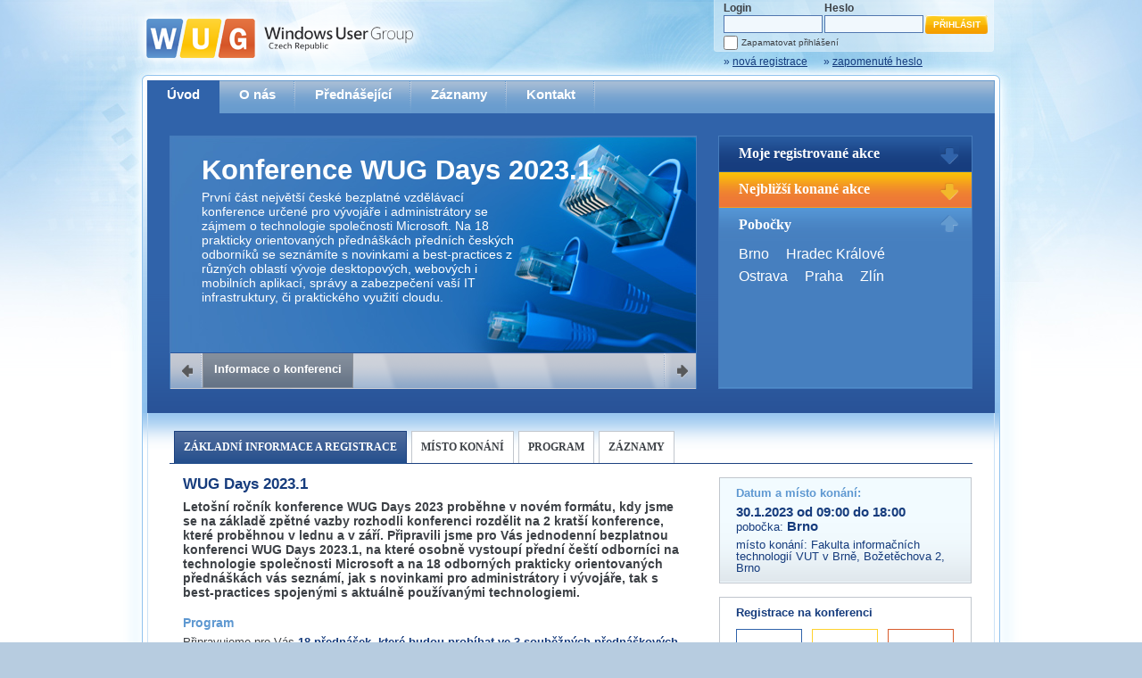

--- FILE ---
content_type: text/html; charset=utf-8
request_url: https://www.wug.cz/brno/akce/1500-WUG-Days-2023-1
body_size: 22521
content:


<!DOCTYPE html PUBLIC "-//W3C//DTD XHTML 1.0 Transitional//EN" "http://www.w3.org/TR/xhtml1/DTD/xhtml1-transitional.dtd">

<html xmlns="http://www.w3.org/1999/xhtml">
<head><title>
	WUG Days 2023.1 | Brno | Windows User Group - Czech Republic
</title><meta http-equiv="Content-Type" content="text/html; charset=utf-8" /><meta property="fb:page_id" content="168014696565336" /><meta property="og:site_name" content="WUG Česká republika" /><meta property="og:locale" content="cs_CZ" /><meta name="twitter:card" content="summary" /><meta name="twitter:site" content="@wugcz" /><meta name="twitter:title" content="WUG Days 2023.1 | WUG Brno" /><meta name="twitter:description" content="První část největší české bezplatné vzdělávací konference určené pro vývojáře i administrátory se zájmem o technologie společnosti Microsoft. Na 18 prakticky orientovaných přednáškách předních českých odborníků se seznámíte s novinkami a best-practices z různých oblastí vývoje desktopových, webových i mobilních aplikací, správy a zabezpečení vaší IT infrastruktury, či praktického využití cloudu." /><link rel="shortcut icon" href="/favicon.ico" /><meta name="application-name" content="Windows User Group" /><meta name="msapplication-tooltip" content="Otevřít web Windows User Group" /><meta name="msapplication-starturl" content="./" /><meta content="width=1024;height=768" name="msapplication-window" /><meta name="msapplication-navbutton-color" content="#5B94CE" /><meta content="name=Kalendář akcí; action-uri=./; icon-uri=./favicon.ico; window-type=self;" name="msapplication-task" /><meta content="name=O nás; action-uri=./o-nas; icon-uri=./favicon.ico; window-type=self;" name="msapplication-task" /><meta content="name=Přednášející; action-uri=./prednasejici; icon-uri=./favicon.ico; window-type=self;" name="msapplication-task" /><meta content="name=Zaznamy; action-uri=./zaznamy; icon-uri=./favicon.ico; window-type=self;" name="msapplication-task" /><meta content="name=Kontakt; action-uri=./kontakt; icon-uri=./favicon.ico; window-type=self;" name="msapplication-task" />
<link href="../../App_Themes/Default/jQueryUI/smoothness/jquery-ui-1.8.14.custom.css" type="text/css" rel="stylesheet" /><link href="../../App_Themes/Default/prettyPhoto/prettyPhoto.css" type="text/css" rel="stylesheet" /><link href="../../App_Themes/Default/Style.css" type="text/css" rel="stylesheet" /><link href="../../App_Themes/Default/StyleSheet.css" type="text/css" rel="stylesheet" /><meta name="og:title" content="WUG Days 2023.1 | WUG Brno" /><meta name="og:description" content="První část největší české bezplatné vzdělávací konference určené pro vývojáře i administrátory se zájmem o technologie společnosti Microsoft. Na 18 prakticky orientovaných přednáškách předních českých odborníků se seznámíte s novinkami a best-practices z různých oblastí vývoje desktopových, webových i mobilních aplikací, správy a zabezpečení vaší IT infrastruktury, či praktického využití cloudu." /><link rel="alternate" type="application/rss+xml" title="WUG Česká republika - Akce" href="https://www.wug.cz/rss/akce"></link><link rel="alternate" type="application/rss+xml" title="WUG Česká republika - Záznamy" href="https://www.wug.cz/rss/zaznamy"></link><meta name="og:image" content="https://www.wug.cz/App_Themes/Default/Img/wug-logo-fb-hd.png" /><meta name="twitter:image" content="https://www.wug.cz/App_Themes/Default/Img/wug-logo-twitter-square.png" /><link rel="alternate" type="application/rss+xml" title="WUG Brno - Akce" href="https://www.wug.cz/brno/rss/akce"></link></head>
<body>
    <form name="aspnetForm" method="post" action="/brno/akce/1500-WUG-Days-2023-1" onsubmit="javascript:return WebForm_OnSubmit();" id="aspnetForm">
<div>
<input type="hidden" name="__EVENTTARGET" id="__EVENTTARGET" value="" />
<input type="hidden" name="__EVENTARGUMENT" id="__EVENTARGUMENT" value="" />
<input type="hidden" name="__VIEWSTATE" id="__VIEWSTATE" value="pcRSqgL7OTANb49YhCt/d0cfHMxUqht3Jp67y/HSk0Q9hSXmUmoyZvnq7nYJ4ImdTmMz3B+q4dqHwO90QfiezEKaFReE1+v40/sP1wCYlh1b0qZirFVl7gu/AU+AmQurYNXNHu8pCl0Yp7T8HA8v5z67+Ko/mZsLg/gp5hCA1UCwmFGq69JudKxiQacW1bVmS1ib8QwHnqhNqar1Fa+aHoaXgdii9UzbE9AyMjf/+i5O8WxziPM2slyfPysF5W/iFlNNdzc7ptnDB/KurPSuSg94gnBbYoio5k/u0N5mpa+eAThIK3idOTjusuOp97UHZ5jkoece2m2kPZf3zLa38eeJ233omjGKa9r56aLlWEhGxw1ID6MMiaxASctrA3VDZ8RVVfHAHSgkr5SQYmuE0pNlA2FStKiNHN/MuJff5uQ2zRm7ZANrvDCr+20L9Ykl6XxIMwlalvnTtYAffOqye+egbFFwzXPWHKTtsgfDCU3uiGYziZuHrCs9x5jdRvo+rGeD6+DV5mpCJBKLs3Ckab8/[base64]/GqXs681wQ9ZWXe0oA11B0EWyrTXAabTQADS8uCbpoNbZEho7H9cY6q5V6TjGCWNuU+BnuaimrkUBBjG9VFjRGc1IDkN3njDeIOn1fblqebG2VY9uSTKsFOJSNGagXjGGUAUBN+W9mfv2kC6Hw3hDXkq7UMSwQedZReg6xznS9q4SCT/LSVP7cJtL2N2K3H+wsv9Rnyt+JnPiFHIRlJN1bFjU32rEyzVC28AkWpdoNTjsquH0DgZTd0MVHeeFQEfYlMYqgTrPAeFxYjS1PRlgEHx16VP/XD7TyZsCFlwS9PVGagLQwxHoxyCjX70lDRzpIG5YcpwRvknw5goLOzT/ibYRe8p4Qe3cWkAx/1lX6eBzuv4GUXHscZ4UdUEaPOYBOgqQt2a/4vdm5zrzZacuVD7qTY17o97CXgXSEBTNsozPo5A1+5X3vwyAnhATp6rm25p3oYMw+NR2vQFnf/u8Xx73p4kTLE08lLRpexzkfD5gKkrnecHCPMITwNTXSYOzjfKKYNifXraN9QFBG9OXYznHfuHQaZQTLynYwYYS2KH6NGVLKrcCK1b+G8aXqbnabcdAeMhpcq70aCpI6quoh0OfOtfvPsccQ7hj0s5UkfKafRzuBEBQPRMwo/DQmABqX+csG4lz17FQOrEd7NV00EmlQ4lvFhwpn2gUmJKl34LKQVY68KU4N+35QGMTJdYdJC4zxMK/V0WaglNgpP+rRJImVZ8lLGhER57LF60hdPowDeDWiBnzI5ihLkRCybDrM6f+SM7bManKL5cVNewIY11cdgHSdXjQTDBVHDcJF50+Y8oOY2A5WxtXQTqREJkHdEoC9SSChy+QpsF4WznQ63U+QRELoeP8/AebF10LEGBDxtMLH14xkfQK9BHvvh5+AmXyg/dyHCDqJyaK8hwASGpAv8WRbjrmH1nW7ZFwEDOS+t0+mapdKAZ58mUe61gL9c6sQohrloWJ3JKJcQH/wasieSZ8zzpmYbcTo9Uf23p4VGkfy0ZWP80+zuLGLO+EdAbbnY5U3yjQKHyMxqE3r2Dq7UYj8Rw+HxB4NF4UewsrFM6uUz9VKWQzCVLl3VO4BAG1oaaQBmALgpbIMNe3Jo9T6vIdxnbkUtPSB2s/343UW7Yuc/PQ/[base64]/KN/rtVgKPI0WRx6og731vmk7rdfnijKWzX6/dU8Rz+JJnp1+7dgZ9hZWdpnYx6yWbeM9Xe+IGFdt6jVZROHuRX5gHg4z577TMeif/9cDra/FsooGMIESF6epbEC8Vh0aEPxo4S2gEVa7bgXe+1qIOW01nvpnvXKKdIXEM/H3/g5bs9jdP6UGEDt07uCzlhClq8ARVKMTWrhpelVPCSlRJ9+jIu00SjIjotWf8BAuzjP/VRNVJVg7lx/oQtQqQo6YMJQrrSDECYUKDjrBQQ13GxJccgvQfCzPITXG61rAZUE9D+V88VEJbCRRyJBKKAwuOvpd9dJFbh+b6jP7Vg5R5FtWR1MG5tH05lQTvz1pWZ9qYagDki5xfrhoJrD6AAtSXygTKNubz9uEb+gXLHaVptmwiCtUTZ+DCXv7rRX9GKJOkHOQ/x1rCNBFqFwMPEdpIVu4sdbMsEBjKUDRGHyLW7dNeJ9ed/6laOd1vpg9TV/hv4OOINrn6WH2qMXoaFJLNBzzxldXBzZzHRgUPlLQGJzzMQOkfUcxu5Od2YNo3xwVzOys7pDyV0lkpI3u5Ea6by/Gwg8vvG+km8zBLyfUmTI2M8gFn5QJBdDdgyxBWMvoaDBB+MPZBpdWub5WJ2N4BuF2rzMQ5YD00mvk9mr9Czs7VJs4uYR1FH+qHrP5UcdYy6nv1dRjGLhcIOQhOiLsEBx5uDfLRKPQVZlmv/NjmbMvd2pgOvRL5LtHfbpRcbHT8giCgOjlXzSL92I5f6EX84Tvfm0bCp/Ei6bDr6QUYwOQF3I4QViJ8zKB1LzI5XTsoSaFpO13TU3rsNeC2v402tGk11kjgmLvaR/7p3H1UrKgPpK+KozVo5Y8XjLKvttkTL3m3iagRdSB5NUCE9TDg/DjBzjVtrM36A/3uER4J7Baxf3S8iWWKUmhMMqRwNLEgZhYZZNJQhWwrhRyRXgZynAHpircjodj5pODFldSNoWaOf8FGWvm2ErZVrKh/3GvFThZ2bhYvvySyLVIEY7PwiG4IsKYMGB+of6vrjX2iXgO7y6B8XIu7cGMcGm0ylmMBD04JVgXu1zhJam5WWORy5gRYdkQNjeGADX69ZXCBsYgZdr70ftXJmSmVqEXvUqnLAcBSDZw8/7PC78WFK7GQ/vkaGloP2L3q7VMmXw6QPvNoGCqUyCUzCoSdtbv6PGf+yqq6gYmLw7OTqNXYYv6SBL+UeA7DMCMwVELwBYSHRmx4h/G+oLrBZsqhWL9NNzxwIOVH+SiNFNLScn55eRx7OAF2YgaqA4HHqC0EbigwfzCSOA2AdLDdvx6CAODNHsz5LwFC90uPmoE87sZP4sKrJa9nUT7INscz++9fbZ/o+K+N7cr6eFzpzjUDWcIQ418Xti62+RRHqGqI6ThZOJW6kcELEp/Xe+NixTQ7qgF9/6mAAgzmdGcNoJOphm6FHXwEes4075c4meA+jdFSL3T8ehn2l5YL+Xbrb/GLHXfklmIH10N28/I4vcUVThHw3rN8MNpZBSoKkRkvTTESpuFBuZqfM3EIZljeppiz1z0JqJFnP01iTVWjqm9HpPK5SU3aA1oGYlWDCN9DfE+ivfITvy0gfUX2mCAjP1IxlHpstOzM2JNZdSH7uRmDV5LRMNIgKoGFkK+U7p8DpaFLogbZZSIiO83XtxOCie2OAu/vi586c4wRZrhJLQTyosJIeyJ7VtVBNCs5by9DyzzGopAzQtcqoHscrE6JY9OjHkVVMPN16455nfRfjptDhHNcQsLqFRG6Nr3SfPqYBVEOO3fleXr/iYpcsUHKfT9n5y+1HSieKG9kCMlDH/bSOABfkhyuGnr9uzQJkFyAfzyh5/56ocaQaLm0Zx8fAQ9fx41TxrKqg6pP9CSN+20ViOV5alfkvGE/oPwNOFrNi1ZYpfjCN4lnHoWn37B1fl8neHVODhd/hEv+mRfJz3lBCu3QJhoGEoB0zKptz+5msMqPRoHwQc69EdHhmeeNF9rIKn6kyb+UWeMBvB57yYIB73u7X7Ks2YBHto2H+55N+pQ4lfWPPnIkEXrY6lGB1d61HzNN479U4aO6RSQq+nXKQH14ZpipNoNNvACh4KvupwSdk/TDUfrRSKjJCi1HFAJahzqD1BakSBa4HcmRTuJIE/8A7t/+MbAGB5nwFQDewy+LAhxPnfclEBlk6SA2cWpKfcdzqwNfHTTllJ6tkm/[base64]/VKTzKLakLZZymcW09tKAjNxp1IxmLSDwdKRh+/0939PwNvRPUMDUVVKy+vOdfkyD1Z4ty/NO+3LOa7di4f5rqdMAlqqwd2fQtXrFrUkDtQKbKAdECB+HHA6x6yfCDOs9I9MPwVxudecDDQ8Uo1PpbQ1A1DVmkXf1eqttbLJbCd5uAuQQz5DvSyCJ6TA5G8fMMpmb+t/JlZoy8LkpqOXp7JpsoCwEDvP8zou+SX8hxJCo+kqT6PO//tiPvGPGzJubaQcu4Eh1RZij+VaQr2syo2hIA3YF1mIknduVKQ3YFzptIUQCBpbvHQTqEHWq+swjkNkW5SW/4ZSVe2RSfQrvoEjJMc48ResWJaDi4sP8ORE2G96hYe2w6x4OBFfwfcANZ0AnRW3nmOfbDnFwiln2UUZbQNuypIaO1KhXad6ACzgEaEYqhVLmedNnkLEpVCZhUgRk0rwaYMWL+3EbGcZIOKIN5me30KSK7tM04GPEx9KsdjNdATKiZDMGFu/Mqr+3kZlHWWwaV2aezajEcF6ckpqCC5T+H700TPqCq2MzXiISXSn7R6JPLnZ1nuEU6ineTMsP1l2m58SdKYp4vSSRBJCTJ4gbAbSDv4bSIaz4kaBaBdwB6qI9O7qJgkQaGMv7i/GfqgYKy5G3CaZbVdTnJjlytEg9l85p3/OjGcEwLt8zdAyhucmtdWBfNzwluDTj/LCWGTt6a0r20wZXk+668da5EeW3+WTOz2gVO8hqIyvpXN0OS19bjzAfytg972fMXcWlMs/IEnHNEE68FGLVMX2fA14V4SoqwJpAbIaLIuz5L+RTbexzEA6LtbQQBPIc65iXsYh1ziFJcNyyqcfphDMOhR9g5oK7wA8ym/0gYfd479fSEwFUAuhXwz075mNkrheXsxdgqv+/LiAGrPVt8ICSG7wSbhrZZi2STw6OgI1/RrdbluMuuE9eh+E+SDY1PWVzOy+akB2RhS/tWFbq9WhWQvyXrEkbnCGxdMpVZhqF6ZgPyQ4YEoKH0ixx9OYLYM+ThPKjJxiu6vKBJKWd0s9FFfI/[base64]/71+Dik9n4Gx9z8LtICpTgKZ69IVwnFKLajGTtUcew/uTpOdC6CcQZgqZgOh1ESnb/OUbjngEBx4GNN8M8BjAuQj8+0o31kDvrSMQGBO8w5Fdkytwp2ZWNKERRVlwFaN1ZUgI1LUoS0mSmP85clb4Pb8hCx3ZdIqQ0IO1dw3mUR8sO4NT6TcdvdDne+bocUMY7jkK82z95rsZh6RyHGIhhMu/OCPjKGcWGfmkUzqPNzHC3Wo51CFbNIg9VbuLSAdCVxVhRSh1f9cw0qz9baa/TU6m7v6unbqAf33cMWGn9V9U13FyCr1G73EkvVE/XbVb71ORQt50KmWS0OO8qxxjtKMK7BkZvHX+sYIAYF+LUIJUzBDzY/p6kpShXeZcho6dmZrgMTpInsip9q+WHdX8QgoiU8Rtsqk5BDUVIiASXnnfKshpJacwzpAYluiJ9SFQ+1vMC7kz7zOnG3y/Ucryblj5R8oKFGY1ycln08uZ36CTMquRSbyWMoIW334Q9zS+JxEaDNEWbPbb6+uuNmDpsBIMdvsAqozjOKFm16lV/JFvbx7fk25KMto/LwXvMHOahAT7s01pBwhy5CoZAX01N2TbRZtWQjI2f95fu1h962OnTvEwuZ3gShcCOE2jSZ2bVONTQQ0Z6yRLkN51+ewRuA4FPlcT/CFxnPB4qcjL8vMRRlzFIvyzAkVIIV6oOhgpiwCVPT746FQvYb1NTWEh2iyJoIY0Kq0XfQYhsdjugNczxu1/PN19yN7FxiZ9CsOzO4Q7mfZfK3Dq7gRVVgbjg1t2MI8JgewR/uVmPOuzvdvLYAMjTcQGWbt+Ij3dE5aJHTBDkM07ytNuyjbcZZLlbl2MPIqkZdU7PZPzWGESOEdJA+x2ETKdqEcSfQwFwrsA/6q+JwJImuO/3y6RCInDaMmuWG3nb7SkpVBD6IiJLi/Z8QxUj3Ncnk6yqsGXKImNTsTmQTsBAKNf/+xtUEKh6mlAs1lJWStDvCjr3y1fw7zaWZGqNdY72PrnNtFbeHdv4dLwP3YgGILKICcHJZvTPwCL5XVMUKsne/FKdNzHUz7iAUGGCz7cwnfozks68PKkgC10ZzEfnn22BiJnPAZUF721ZZCBc2tSfJi9OoHDVwqJYRr+EVlnFAc+aBIiWucl2bG/qoZvlGky1fNbllDy1SNau65chqkvwwkM8cdwCGoro5GqPG9rpX2eZZzog+Ap3DPsAP6qjwOKNf+pkBUFsxLtNGOB50Gw+FU2WdoCO/QNajjfcs/MfFdiSCCjgGqz3joOUiJnLyrUUxkL8zSONEgYkcsN/8gylL9ulzk3RyzHvuCLr4fJbPxun3halpPkMUcUxbf004YZYWhsaH3c6pF0q1tmtHtH0tpxDAzdTkACZ7amqvWLpi+wx/tJ347FLai/IlFMpHkDoII5dYrM5RQ01gGPNK1Au2NYAvR13ZCVpgPSCEBTxrSB0YtDEo8rIhCmtLd2wSTWxsGAts/5ujQabWSjk46iQ+vDePwpR12oF+jWa/cl2lNNC+lfmDOMlGS7KLNrxUUapaegNmJt393frh+UL7gfkaHzY+8Km4GOZS+FgD8BoRSJsbE7nhcnAbz39B2vgVdMb86+zHgsgLeXvVGGoyzze2pBqcozeWBzW5WcSydWLByD/24CMSKsmX2371lWUgEw36HWtgJwlfTdlAk2qtBsjlSF/CMvcu5niX+ZAe/Y3XMJ+pe0kPZML6imEBhcESXRKEp/O1o0aquUqHOPy5FZPsMjPAfeMmK1pceHjwevTz8ReEg4/tJbavMr2nQX/8g+Ai8DeEw2mmC2vDDdV9djxaL0DO6cVaggD9AaLyyW+ZhhnkN+tZoWoKPOOcFBnEBkLHieDNZT19gDDYFBbN/Mjkk6GG2Uo6X8rh0Z85rFL+Vg+2cwAyu9j8WGPotJJdPInJy3oDXDYbxq67ipj5KFD7aC1VJSgItcf+rSjaZzP2nZrDGb1nQTegRaI3w4qHWAPWlmggOQv0DYQrbcrW5Gt1/3PE3bpzHINuMF2gxcIvXhrL7aeQmdsbUCCj+RVCeLkQ3vqhz/xTGsSdOfD9srkl504RYoUf8UqBTKV4+PdIght4NIlOjBK5B8nOF1pmdVQ6FaVFbhfLwgCaxutQ71lVLP7VRGpLr/abwhsBQcpUHAUZTZvmYbnHqfgevy+I7OXCitLPUhN4Y7Uf+CtpXrbTqF+9gRglYRHPDtaYV1+AvM0kacU8VlwBFDwrZB79zwTGKOaVIMWMiIi4MV4fGBD5OyYtlFNMQDIsQElRQJ9/CJqOo31wI0RWMYuuffl0iJepD52OzsAJbe79I1y7QtRz/E7xCHEVONCSo08lDvSbSi0Kr17FGLZCrc0gNy2HXd490g8v5THjH6AkofyYuq5JtuRKAHLtwy1FkwK3+smnQ8glglbGsdUCjF2o1BXiEtMQpU8pXsDiFov5XCbPOIfs7SejYn4ZmSZon/j1g2K2IK4UcSnoRWnsYDl12OyO5pjYXO95PIOvVdRVVUGoOUZWlBFrrhobw1pgob/hlGF7UtXwaIEsPD3gsbQMp5JfGbRq+DpfALBqjKM6hQn8T4sEHaRoR6IK0DFetm6wYCRpD17gyPeaRbUYaLYzZovl2SKOTtSpo4WjKMa4tWY6dAen8uDG4v07hKItC2XlBGrE7uFSp27RlbwpQ2bncBHPQyflsdxPV8+uYR/tQ0s9Xr+YSvaGSRT7aRmcdXlMzBhKbYXegCmbuHwwDZuVxKYqeD4rrBotE7k4oZL4daofposR37jhkr5omnwoISHsCku335Q35PT/DiLU2FTEiBcXbE+l4kYVpQJUQUzMNM6EjnAhgBS7Y7lc98AVauIU4mrLvzofAbWZBaEvXC82pseMKB66R31d5JF2nDRYoNQSLutXnPiLYolCCzsWDJ0/f17ivoxx6QM+1ppEp81KR+hyRRaR/lqoaNB4V7/yPiLK/m2J4XOzsSkNz3Ua9qkFL0gfqYKQB1yJrjM5SB4J1iwVvxGWRbaUhCqmufeU8n3RlGMIGSdpGZ3DLrD+UAbSu5YeptNHmXJ9HogdpQGBBZN007j84obD8F+Eh98gRVtm7UP+HuD+IEOvSyVi6pgFMwFbIih5BvYaUhmb2gOWPRTKTY7f535OdeivvpE2Dp0Z/0aeugD7CE3M8iJyvJ34Hfm6Ixprmim9nW4HcuGcJF/[base64]/XNFRY4d/ueqazy7j5IY/YthmAOJrL/YtuPOQtvdpYbpv+mkRHsWgVT4bMIA2HXCN6zsKLfEIXWcBjyanOwJrANz1sITTJlgGVwbYoryNYeVOVnHO7jjvTQElI8YT732qUEi6IiaKcAodz+A5jDjg8vDqdeMbWS6Y7+9UeoEN36ockohZ2l9J7l4ryd20/ouIcTZVeNUdVSjhoGJVy3bqrsuTGQ1MQRwRRWGG7bA9YIc33hU2l32vlZtXXfNiDD4hXi39PBpKgsXpOF9W6hKZAbwWPI8SdY2MEdAQbIlxQvYkWry1zaO12uVIpXTOIyEm7FEwN3pnMduQjonIo95EjD7vfCH5bLJ0Quvm7n3nXBZIwlwN/gA1R+2oDYZA9KjeaCabpjyY8s315y3zeqLM+n3jTibzQHg8GCpbF4DJ6L82fGGK3bFfsGnOKql4gamg3maDKK9Q2pTCOAwUrtmf71H3cAq8Kv5wxZV5SYYPEiJr/nCZNb7fUbkSgFdTX8t8C5iJITE/Anc8ENISULRydanOs42vj3y6ge4pLzasRXDkcvImqtN3B7mlz/Q8x3fC3Alo/7KtxhTzeKGr0Gb/Q6MlbLcsLgrXFLKuRr80Z8dkscXmpgjahUeBHB3NIR+1XSdEic13w9YqY3fGM4AvJO924JDTxnr0XOem6m5di/4ZMtMT+mAJglAWWzqKuxIiUUEoASQkC/wEBMo4b8RZcZUn+9YRE7/qGcvXTRn1jtoZiUzuE2zGiBAJEphsAsaO6z3t4wMX5nDMiBsWUzEBXPmuNksaPRIY8lap7SWxmUEOe3NKmGfoibjht/VxrM7Bl3WCaV1VmgTdv3XZGRWBjHU2GZZAeiqlxFVGWUE54OuRmN0L3JHrDOljY/eYBfHyUCvldRBtS72RiA3t40xnsjFzHLPc8A0Bz20/kIsRRP5fIXjhDAFY10ZXfQ5Lvm1xqIVBj1kCXFez420UhH8V39IoIP/IpdK3nFJl2s47Ia+TKnYQe3go/3aE/uHBgwHiMOOf4sEw7pAPoY0Y0TDpnDEHt25jITfXNzbeoD8onffmbZrsPO4PslF0e0U1klmZW9rh7qhPkWlwRceG4WvS8cyS5TE0gP234uGeaRD/UAlA0u3SdJ+aE54qYK690uY9Q0UCbg0PUi6uTGbIzQXHIjpTsUpsLOIj70yhpKt7A5kCDh4lbxVYLLkvvFCz8G6mxW9XSJ+36KBo2QdFQhEJ0bvbvV6HI+9zr/iulbyxHhGvssfEg90XC3Bq650oy6" />
</div>

<script type="text/javascript">
//<![CDATA[
var theForm = document.forms['aspnetForm'];
if (!theForm) {
    theForm = document.aspnetForm;
}
function __doPostBack(eventTarget, eventArgument) {
    if (!theForm.onsubmit || (theForm.onsubmit() != false)) {
        theForm.__EVENTTARGET.value = eventTarget;
        theForm.__EVENTARGUMENT.value = eventArgument;
        theForm.submit();
    }
}
//]]>
</script>


<script src="/WebResource.axd?d=pynGkmcFUV13He1Qd6_TZIvPjFwaOwQofXcKwDy7Pb9UTT0ygxxTOjJAMfks0tANzc_PDA2&amp;t=638611991839128395" type="text/javascript"></script>


<script src="/ScriptResource.axd?d=nv7asgRUU0tRmHNR2D6t1Pu8Dxm9Lp_KYDBxZ3DbGwMaRs6U9u39kytO6uQhjD1r-9C5Bkpzg5tSsG45wSzHcMSL7XAwgzLU9Zu-shdN0YH6U81p3TNy_2IoLlyOt4wjnrbZJA2&amp;t=ffffffffcd8886bf" type="text/javascript"></script>
<script src="/ScriptResource.axd?d=NJmAwtEo3Ipnlaxl6CMhvvvtXLp258F1iNxlu6YOPrLTIGT47wBLUJ-hp2KIlbfoQuRR3NS6MOcsIQsXQzNjUuG8zc58oU5fKilj4PI5zKVWaS8vB7gJRAR1ga8YT0ilhc4tRBr9xfctFcJKnBnzFTp_H_Q1&amp;t=583299c4" type="text/javascript"></script>
<script src="/ScriptResource.axd?d=dwY9oWetJoJoVpgL6Zq8OK2w0jKHRbOFiFEobihW11xRPFPbPfTNYZMOJdxsEyEh03Bn_clBAaIhiLDoEA1IqoEvBBZXwW4ihd3bFPKCwhKAlNyMSMz6j_DcpuXKM1oKuH017HYGcUYbXHkgAvlnSvGIOKI1&amp;t=583299c4" type="text/javascript"></script>
<script src="../../Scripts/jquery-1.7.min.js" type="text/javascript"></script>
<script src="../../Scripts/jquery-ui-1.8.14.custom.min.js" type="text/javascript"></script>
<script src="../../Scripts/flash-tabs-slide.js" type="text/javascript"></script>
<script type="text/javascript">
//<![CDATA[
function WebForm_OnSubmit() {
if (typeof(ValidatorOnSubmit) == "function" && ValidatorOnSubmit() == false) return false;
return true;
}
//]]>
</script>

<div>

	<input type="hidden" name="__VIEWSTATEGENERATOR" id="__VIEWSTATEGENERATOR" value="064588E3" />
	<input type="hidden" name="__SCROLLPOSITIONX" id="__SCROLLPOSITIONX" value="0" />
	<input type="hidden" name="__SCROLLPOSITIONY" id="__SCROLLPOSITIONY" value="0" />
	<input type="hidden" name="__EVENTVALIDATION" id="__EVENTVALIDATION" value="LaEpD9e6tzCVCh18cWgt/qWyFSqEAjNYHpPLPUeoO6uIvC6Oped4P/VJrRT23z0HY28QPQfQGxt7qClzeQ2Jg8hknSzyXg0vGD9MUJG40KlE/aux8gp/Tkb3AeGn/jU7VElxZSDF0gwWV3bbegDIYu2Xnd9sLZpMsRAtSSRgmYLIfd94" />
</div>
    <script type="text/javascript">
//<![CDATA[
Sys.WebForms.PageRequestManager._initialize('ctl00$ScriptManager1', 'aspnetForm', [], ['ctl00$ScriptManager1',''], [], 90, 'ctl00');
//]]>
</script>
<input type="hidden" name="ctl00$ScriptManager1" id="ctl00_ScriptManager1" />
<script type="text/javascript">
//<![CDATA[
Sys.Application.setServerId("ctl00_ScriptManager1", "ctl00$ScriptManager1");
Sys.Application._enableHistoryInScriptManager();
//]]>
</script>

    <div id="PageContainerL1">
        <div id="PageContainerL2">
            <div id="PageContainerL3">
                <div id="PageContainerL4">
                    <div id="PageContainerL5">
                        <div id="PageContainerL6">
                            <div id="Header">
                                <a id="ctl00_HyperLinkLogo" class="Logo" href="../../"><img id="ctl00_ImageLogo" src="../../App_Themes/Default/Img/Logo.png" alt="WUG Czech Republic" style="border-width:0px;" /></a>
                                <div class="LoginControls">
                                    
                                            
                                            <table id="ctl00_LoginViewMainLoginControls_Login1" cellspacing="0" cellpadding="0" border="0" style="border-collapse:collapse;">
	<tr>
		<td>
                                                    <div class="LoginForm">
                                                        <div class="Column UserNameCol">
                                                            <div class="Label">
                                                                Login<span id="ctl00_LoginViewMainLoginControls_Login1_UserNameRequired" style="color:Red;visibility:hidden;">*</span></div>
                                                            <div class="Control">
                                                                <input name="ctl00$LoginViewMainLoginControls$Login1$UserName" type="text" id="ctl00_LoginViewMainLoginControls_Login1_UserName" class="LoginFormTextBox" /></div>
                                                        </div>
                                                        <div class="Column PasswordCol">
                                                            <div class="Label">
                                                                Heslo<span id="ctl00_LoginViewMainLoginControls_Login1_PasswordRequired" style="color:Red;visibility:hidden;">*</span></div>
                                                            <div class="Control">
                                                                <input name="ctl00$LoginViewMainLoginControls$Login1$Password" type="password" id="ctl00_LoginViewMainLoginControls_Login1_Password" class="LoginFormTextBox" /></div>
                                                        </div>
                                                        <div class="LoginButtonCol">
                                                            <div>
                                                                <input type="submit" name="ctl00$LoginViewMainLoginControls$Login1$LoginButton" value="Přihlásit" onclick="javascript:WebForm_DoPostBackWithOptions(new WebForm_PostBackOptions(&quot;ctl00$LoginViewMainLoginControls$Login1$LoginButton&quot;, &quot;&quot;, true, &quot;ctl00$Login1&quot;, &quot;&quot;, false, false))" id="ctl00_LoginViewMainLoginControls_Login1_LoginButton" title="Přihlásit" class="LoginFormButton" />
                                                            </div>
                                                        </div>
                                                        <div class="LoginRememberMe">
                                                            <input id="ctl00_LoginViewMainLoginControls_Login1_RememberMe" type="checkbox" name="ctl00$LoginViewMainLoginControls$Login1$RememberMe" /><label for="ctl00_LoginViewMainLoginControls_Login1_RememberMe">Zapamatovat přihlášení</label>
                                                        </div>
                                                    </div>
                                                </td>
	</tr>
</table>
                                            
                                            <div class="LoginLinks">
                                                <a id="ctl00_LoginViewMainLoginControls_HyperLinkRegister" href="../../registrace">&raquo; <span>nová registrace</span></a>
                                                <a id="ctl00_LoginViewMainLoginControls_HyperLinkForgotPassword" href="../../zapomenute-heslo">&raquo; <span>zapomenuté heslo</span></a>
                                            </div>
                                        
                                </div>
                            </div>
                            <div id="Content" class="ContentType1">
                                <div id="MainMenu">
                                    <div class="Items">
                                        <a id="ctl00_HyperLinkMenu1" class="NoSeparator Active" href="../../">Úvod</a>
                                        <a id="ctl00_HyperLinkMenu2" href="../../o-nas">O nás</a>
                                        <a id="ctl00_HyperLinkMenu3" href="../../prednasejici">Přednášející</a>
                                        <a id="ctl00_HyperLinkMenu4" href="../../zaznamy">Záznamy</a>
                                        
                                        <a id="ctl00_HyperLinkMenu6" href="../../kontakt">Kontakt</a>
                                    </div>
                                </div>
                                <div id="Flash">
                                    <div id="FlashTabs">
                                        
    <div id="FlashTabsContent">
        <div id="FTC1" class="FTC FTCStyle1">
            <h2 style="font-size: 2.3em;">Konference
                WUG&nbsp;Days&nbsp;2023.1</h2>
            <p style="width: 350px;">
                První část největší české bezplatné vzdělávací konference určené pro vývojáře i administrátory se zájmem o technologie společnosti Microsoft. Na&nbsp;18 prakticky orientovaných přednáškách předních českých odborníků se seznámíte s&nbsp;novinkami a&nbsp;best-practices&nbsp;z různých oblastí vývoje desktopových, webových i mobilních aplikací, správy a&nbsp;zabezpečení vaší IT infrastruktury, či praktického využití cloudu.
            </p>
        </div>
    </div>
    <div id="FlashTabsNavigation">
        <a class="Prev"></a><span class="Separator"></span><a href="#FTC1" class="Active">Informace
            o konferenci</a> <a class="Next"></a><span class="Separator" style="float: right;"></span>
    </div>

                                    </div>
                                    <div id="FlashSlides">
                                        <div id="FlashSlide1" class="FlashSlide">
                                            
<h2>
    Moje registrované akce</h2>
<div>
    
            Pro zobrazení Vašich registrací na akce se prosím přihlašte.
        
</div>

                                        </div>
                                        <div id="FlashSlide2" class="FlashSlide">
                                            
<h2>
    Nejbližší konané akce</h2>
<div>
    <ul>
        
                
                <li>
                    22. 1. 2026, 
                    <a id="ctl00_UpcomingEventsSlide1_ListViewUpcomingEventsSlide_ctrl0_HyperLink2" href="../../praha">Praha</a><br />
                    <span><a id="ctl00_UpcomingEventsSlide1_ListViewUpcomingEventsSlide_ctrl0_HyperLink1" href="../../praha/akce/1752-Novinky-v-Microsoft-SQL-Serveru-2025">Novinky v Microsoft SQL Serveru 2025</a></span></li>
            
                <li>
                    26. 1. 2026, 
                    <a id="ctl00_UpcomingEventsSlide1_ListViewUpcomingEventsSlide_ctrl1_HyperLink2" href="../../praha">Praha</a><br />
                    <span><a id="ctl00_UpcomingEventsSlide1_ListViewUpcomingEventsSlide_ctrl1_HyperLink1" href="../../praha/akce/1800-WUG-Dev-Day-2026">WUG Dev Day 2026</a></span></li>
            
                <li>
                    18. 3. 2026, 
                    <a id="ctl00_UpcomingEventsSlide1_ListViewUpcomingEventsSlide_ctrl2_HyperLink2" href="../../praha">Praha</a><br />
                    <span><a id="ctl00_UpcomingEventsSlide1_ListViewUpcomingEventsSlide_ctrl2_HyperLink1" href="../../praha/akce/1830-User-Data-Functions-End-to-End-Ve-Fabricu-i-mimo-nej">User Data Functions End-to-End: Ve Fabricu i mimo něj</a></span></li>
            
            
    </ul>
</div>

                                        </div>
                                        <div id="FlashSlide3" class="FlashSlide">
                                            

<h2>
    Pobočky</h2>
<div>
    
            <a id="ctl00_BranchList1_RepeaterBranchList_ctl00_HyperLinkBranch" href="../../brno">Brno</a>
        
            <a id="ctl00_BranchList1_RepeaterBranchList_ctl01_HyperLinkBranch" href="../../hradec-kralove">Hradec&nbsp;Králové</a>
        
            <a id="ctl00_BranchList1_RepeaterBranchList_ctl02_HyperLinkBranch" href="../../ostrava">Ostrava</a>
        
            <a id="ctl00_BranchList1_RepeaterBranchList_ctl03_HyperLinkBranch" href="../../praha">Praha</a>
        
            <a id="ctl00_BranchList1_RepeaterBranchList_ctl04_HyperLinkBranch" href="../../zlin">Zlín</a>
        
</div>

                                        </div>
                                    </div>
                                </div>
                                <div id="Panels">
                                    
    <div id="PanelTabs">
        <div class="PanelTabsContainer">
            <a id="ctl00_ContentPlaceHolderPanels_HyperLinkPanelTabHome" class="PanelTab Active" href="1500-WUG-Days-2023-1">Základní informace a registrace</a>
            <a id="ctl00_ContentPlaceHolderPanels_HyperLinkPanelTabEventPlace" class="PanelTab" href="1500-WUG-Days-2023-1/misto-konani">Místo konání</a>
            <a id="ctl00_ContentPlaceHolderPanels_HyperLinkPanelTabProgram" class="PanelTab" href="1500-WUG-Days-2023-1/program">Program</a>
            <a id="ctl00_ContentPlaceHolderPanels_HyperLinkPanelTabRecordings" class="PanelTab" href="1500-WUG-Days-2023-1/zaznamy">Záznamy</a>
            
            <div class="Cleaner"></div>
        </div>
    </div>
    <div id="MainPanel">
        <div class="MainPanel1Col" style="background-image:none; padding-top:12px;">
            
            
            <div class="MainPanelColumn" style="padding-left: 15px; padding-right: 15px;">
                
                <h3>
                    WUG Days 2023.1</h3>
                <div id="ctl00_ContentPlaceHolderPanels_ContentBoxEventAnnotation" style="font-weight: bold; padding-bottom: 10px; font-size: 1.05em;">
                    Letošní ročník konference WUG Days 2023 proběhne v novém formátu, kdy jsme se na základě zpětné vazby rozhodli konferenci rozdělit na 2 kratší konference, které proběhnou v lednu a v září. Připravili jsme pro Vás jednodenní bezplatnou konferenci WUG Days 2023.1, na které osobně vystoupí přední čeští odborníci na technologie společnosti Microsoft a na 18 odborných prakticky orientovaných přednáškách vás seznámí, jak s novinkami pro administrátory i vývojáře, tak s best-practices spojenými s aktuálně používanými technologiemi.
                </div>
                
            </div>

            <h2 style="padding-bottom: 6px;">Program</h2>
            
            <div id="ctl00_ContentPlaceHolderPanels_ProgramWrapperWUGDays2023" class="MainPanelColumn" style="padding-left: 15px; padding-right: 15px; padding-bottom: 15px;">
                <div>
                    <p>Připravujeme pro Vás <strong style="color: #163c7d;">18 přednášek, které budou probíhat ve 3 souběžných přednáškových místnostech</strong>. Bližší informace o přednáškách, které jsme pro vás vybrali do programu, zveřejníme 14 dní před konáním konference.</p>
                    <p style="margin-top:15px;"><strong style="color: #163c7d;">Konference proběhne pouze s osobní účastí</strong> a nepřipravujeme její hybridní formu, kdy bychom jednotlivé přednášky živě streamovali. S kvalitním provedením tohoto formátu je spojena spousta práce navíc a jediná přidaná hodnota v porovnání se záznamy přednášek je možnost klást dotazy přednášejícímu v chatu, což navíc nebylo příliš aktivně u našich online přednášek využíváno. Děkujeme proto za pochopení, že jsme se rozhodli jít cestou zveřejnění záznamů přednášek nebo následného zařazení rozšířené přednášky na WUG Online. Pokud se chcete aktivně zapojit do diskuzí, moc rádi vás přivítáme osobně na konferenci.</p>
              
                </div>
            </div>
            
            
            
            
            
            
            
            
            
            <h2 style="padding-bottom: 6px;">Přednášející</h2>
            <div class="MainPanelColumn" style="padding-left: 15px; padding-right: 15px;">
                <div style="padding-bottom: 15px;">
                    
                </div>
                <div>
                    
                            <a id="ctl00_ContentPlaceHolderPanels_ListViewSpeakers_ctrl0_HyperLinkSpeaker" class="speaker-info-item" href="../../prednasejici/316-Filip-Konarik">
                            <div class="speaker-photo">
                                <img src="../../ContentPages/GetFile.ashx?PhotoID=3399&amp;ThumbnailSizeName=small" style="width:75px;border-width:0px;" /></div>
                            <div class="speaker-text"><h3>Filip&nbsp;Koňařík </h3><div></div>
                                <div>Y Soft</div></div>
                            <div class="Cleaner"></div>
                            </a>
                        
                            <a id="ctl00_ContentPlaceHolderPanels_ListViewSpeakers_ctrl1_HyperLinkSpeaker" class="speaker-info-item" href="../../prednasejici/40-Jan-Marek">
                            <div class="speaker-photo">
                                <img src="../../ContentPages/GetFile.ashx?PhotoID=3222&amp;ThumbnailSizeName=small" style="width:75px;border-width:0px;" /></div>
                            <div class="speaker-text"><h3>Jan&nbsp;Marek</h3><div>MVP, MCC, MCT, MCSE</div>
                                <div>Cyber Rangers s.r.o.</div></div>
                            <div class="Cleaner"></div>
                            </a>
                        
                            <a id="ctl00_ContentPlaceHolderPanels_ListViewSpeakers_ctrl2_HyperLinkSpeaker" class="speaker-info-item" href="../../prednasejici/5-Jan-Pilar">
                            <div class="speaker-photo">
                                <img src="../../ContentPages/GetFile.ashx?PhotoID=2185&amp;ThumbnailSizeName=small" style="width:75px;border-width:0px;" /></div>
                            <div class="speaker-text"><h3>Jan&nbsp;Pilař</h3><div></div>
                                <div>Microsoft</div></div>
                            <div class="Cleaner"></div>
                            </a>
                        
                            <a id="ctl00_ContentPlaceHolderPanels_ListViewSpeakers_ctrl3_HyperLinkSpeaker" class="speaker-info-item" href="../../prednasejici/16-Jiri-Cincura">
                            <div class="speaker-photo">
                                <img src="../../ContentPages/GetFile.ashx?PhotoID=1269&amp;ThumbnailSizeName=small" style="width:75px;border-width:0px;" /></div>
                            <div class="speaker-text"><h3>Jiří&nbsp;Činčura</h3><div></div>
                                <div>Microsoft</div></div>
                            <div class="Cleaner"></div>
                            </a>
                        
                            <a id="ctl00_ContentPlaceHolderPanels_ListViewSpeakers_ctrl4_HyperLinkSpeaker" class="speaker-info-item" href="../../prednasejici/315-Jiri-Fryc">
                            <div class="speaker-photo">
                                <img src="../../ContentPages/GetFile.ashx?PhotoID=3397&amp;ThumbnailSizeName=small" style="width:75px;border-width:0px;" /></div>
                            <div class="speaker-text"><h3>Jiří&nbsp;Fryč</h3><div></div>
                                <div>CN Group CZ</div></div>
                            <div class="Cleaner"></div>
                            </a>
                        
                            <a id="ctl00_ContentPlaceHolderPanels_ListViewSpeakers_ctrl5_HyperLinkSpeaker" class="speaker-info-item" href="../../prednasejici/4-Jiri-Pokorny">
                            <div class="speaker-photo">
                                <img src="../../ContentPages/GetFile.ashx?PhotoID=2004&amp;ThumbnailSizeName=small" style="width:75px;border-width:0px;" /></div>
                            <div class="speaker-text"><h3>Jiří&nbsp;Pokorný</h3><div>MCP, MCTS</div>
                                <div>Mews</div></div>
                            <div class="Cleaner"></div>
                            </a>
                        
                            <a id="ctl00_ContentPlaceHolderPanels_ListViewSpeakers_ctrl6_HyperLinkSpeaker" class="speaker-info-item" href="../../prednasejici/146-Kamil-Sacek">
                            <div class="speaker-photo">
                                <img src="../../ContentPages/GetFile.ashx?PhotoID=880&amp;ThumbnailSizeName=small" style="width:75px;border-width:0px;" /></div>
                            <div class="speaker-text"><h3>Kamil&nbsp;Sáček</h3><div>MVP, MCTS</div>
                                <div>NAVERTICA</div></div>
                            <div class="Cleaner"></div>
                            </a>
                        
                            <a id="ctl00_ContentPlaceHolderPanels_ListViewSpeakers_ctrl7_HyperLinkSpeaker" class="speaker-info-item" href="../../prednasejici/47-Marek-Chmel">
                            <div class="speaker-photo">
                                <img src="../../ContentPages/GetFile.ashx?PhotoID=697&amp;ThumbnailSizeName=small" style="width:75px;border-width:0px;" /></div>
                            <div class="speaker-text"><h3>Marek&nbsp;Chmel</h3><div>MVP, MCT</div>
                                <div>Konica Minolta IT Solutions Czech</div></div>
                            <div class="Cleaner"></div>
                            </a>
                        
                            <a id="ctl00_ContentPlaceHolderPanels_ListViewSpeakers_ctrl8_HyperLinkSpeaker" class="speaker-info-item" href="../../prednasejici/139-Michael-Grafnetter">
                            <div class="speaker-photo">
                                <img src="../../ContentPages/GetFile.ashx?PhotoID=2728&amp;ThumbnailSizeName=small" style="width:75px;border-width:0px;" /></div>
                            <div class="speaker-text"><h3>Michael&nbsp;Grafnetter</h3><div>MVP</div>
                                <div>SpecterOps</div></div>
                            <div class="Cleaner"></div>
                            </a>
                        
                            <a id="ctl00_ContentPlaceHolderPanels_ListViewSpeakers_ctrl9_HyperLinkSpeaker" class="speaker-info-item" href="../../prednasejici/38-Michal-Altair-Valasek">
                            <div class="speaker-photo">
                                <img src="../../ContentPages/GetFile.ashx?PhotoID=3400&amp;ThumbnailSizeName=small" style="width:75px;border-width:0px;" /></div>
                            <div class="speaker-text"><h3>Michal&nbsp;Altair Valášek</h3><div>MVP</div>
                                <div></div></div>
                            <div class="Cleaner"></div>
                            </a>
                        
                            <a id="ctl00_ContentPlaceHolderPanels_ListViewSpeakers_ctrl10_HyperLinkSpeaker" class="speaker-info-item" href="../../prednasejici/195-Miroslav-Holec">
                            <div class="speaker-photo">
                                <img src="../../ContentPages/GetFile.ashx?PhotoID=3405&amp;ThumbnailSizeName=small" style="width:75px;border-width:0px;" /></div>
                            <div class="speaker-text"><h3>Miroslav&nbsp;Holec</h3><div>MVP</div>
                                <div></div></div>
                            <div class="Cleaner"></div>
                            </a>
                        
                            <a id="ctl00_ContentPlaceHolderPanels_ListViewSpeakers_ctrl11_HyperLinkSpeaker" class="speaker-info-item" href="../../prednasejici/105-Robert-Haken">
                            <div class="speaker-photo">
                                <img src="../../ContentPages/GetFile.ashx?PhotoID=3398&amp;ThumbnailSizeName=small" style="width:75px;border-width:0px;" /></div>
                            <div class="speaker-text"><h3>Robert&nbsp;Haken</h3><div>MVP, MCT, MCSE, MCPD</div>
                                <div>HAVIT, s.r.o.</div></div>
                            <div class="Cleaner"></div>
                            </a>
                        
                            <a id="ctl00_ContentPlaceHolderPanels_ListViewSpeakers_ctrl12_HyperLinkSpeaker" class="speaker-info-item" href="../../prednasejici/188-Roman-Jasek">
                            <div class="speaker-photo">
                                <img src="../../ContentPages/GetFile.ashx?PhotoID=1299&amp;ThumbnailSizeName=small" style="width:75px;border-width:0px;" /></div>
                            <div class="speaker-text"><h3>Roman&nbsp;Jašek</h3><div>MVP</div>
                                <div>RIGANTI s.r.o.</div></div>
                            <div class="Cleaner"></div>
                            </a>
                        
                            <a id="ctl00_ContentPlaceHolderPanels_ListViewSpeakers_ctrl13_HyperLinkSpeaker" class="speaker-info-item" href="../../prednasejici/62-Tomas-Herceg">
                            <div class="speaker-photo">
                                <img src="../../ContentPages/GetFile.ashx?PhotoID=2217&amp;ThumbnailSizeName=small" style="width:75px;border-width:0px;" /></div>
                            <div class="speaker-text"><h3>Tomáš&nbsp;Herceg</h3><div>MVP</div>
                                <div>RIGANTI s.r.o.</div></div>
                            <div class="Cleaner"></div>
                            </a>
                        
                            <a id="ctl00_ContentPlaceHolderPanels_ListViewSpeakers_ctrl14_HyperLinkSpeaker" class="speaker-info-item" href="../../prednasejici/20-Tomas-Jecha">
                            <div class="speaker-photo">
                                <img src="../../ContentPages/GetFile.ashx?PhotoID=2904&amp;ThumbnailSizeName=small" style="width:75px;border-width:0px;" /></div>
                            <div class="speaker-text"><h3>Tomáš&nbsp;Jecha</h3><div>MVP</div>
                                <div></div></div>
                            <div class="Cleaner"></div>
                            </a>
                        
                            <a id="ctl00_ContentPlaceHolderPanels_ListViewSpeakers_ctrl15_HyperLinkSpeaker" class="speaker-info-item" href="../../prednasejici/174-Tomas-Prokop">
                            <div class="speaker-photo">
                                <img src="../../ContentPages/GetFile.ashx?PhotoID=1104&amp;ThumbnailSizeName=small" style="width:75px;border-width:0px;" /></div>
                            <div class="speaker-text"><h3>Tomáš&nbsp;Prokop</h3><div>MVP</div>
                                <div></div></div>
                            <div class="Cleaner"></div>
                            </a>
                        
                    <div class="Cleaner"></div>
                </div>
            </div>

            <h2 style="padding-bottom: 10px;">
                Partneři konference</h2>
            <div class="MainPanelColumn" style="padding-left: 15px; padding-right: 15px;">
                
                        <table style="width: 585px;">
                            
                        <tr valign="middle" align="center">
                            
                        <td style="padding-bottom: 25px; padding-right: 25px;">
                            <a title="Generální partner konference - Fakulta informačních technologií VUT v Brně " href="http://www.fit.vutbr.cz/" target="_blank" style="display:inline-block;width:140px;"><img title="Generální partner konference - Fakulta informačních technologií VUT v Brně " src="../../ContentPages/GetFile.ashx?PhotoID=1737&amp;ThumbnailSizeName=small" alt="" style="border-width:0px;" /></a>
                        </td>
                    
                        <td style="padding-bottom: 25px; padding-right: 25px;">
                            <a title="SolarWinds" href="https://www.solarwinds.com/" target="_blank" style="display:inline-block;width:140px;"><img title="SolarWinds" src="../../ContentPages/GetFile.ashx?PhotoID=3600&amp;ThumbnailSizeName=small" alt="" style="border-width:0px;" /></a>
                        </td>
                    
                        <td style="padding-bottom: 25px; padding-right: 25px;">
                            <a title="YSOFT" href="https://www.ysoft.com/cs" target="_blank" style="display:inline-block;width:140px;"><img title="YSOFT" src="../../ContentPages/GetFile.ashx?PhotoID=2913&amp;ThumbnailSizeName=small" alt="" style="border-width:0px;" /></a>
                        </td>
                    
                        </tr>
                    
                        <tr valign="middle" align="center">
                            
                        <td style="padding-bottom: 25px; padding-right: 25px;">
                            <a title="Gopas" href="http://www.gopas.cz" target="_blank" style="display:inline-block;width:140px;"><img title="Gopas" src="../../ContentPages/GetFile.ashx?PhotoID=3170&amp;ThumbnailSizeName=small" alt="" style="border-width:0px;" /></a>
                        </td>
                    
                        <td style="padding-bottom: 25px; padding-right: 25px;">
                            <a title="Update Conference Prague 2025" href="https://www.updateconference.net/cs" target="_blank" style="display:inline-block;width:140px;"><img title="Update Conference Prague 2025" src="../../ContentPages/GetFile.ashx?PhotoID=3599&amp;ThumbnailSizeName=small" alt="" style="border-width:0px;" /></a>
                        </td>
                    
                        </tr>
                    
                        </table>
                    
            </div>
        </div>
    </div>
    <div id="RightPanel">
        <div class="EventDetailBox1" style="margin-top: 15px;">
            
            <h3>Datum a místo konání:
            </h3>
            <div class="cleaner"></div>
            <div style="color: #163c7d; padding-right: 14px">
                <div style="font-size: 1.1em; font-weight: bold; padding-top: 6px;">
                    30.1.2023 od 09:00 do 18:00
                </div>
                <div>
                    pobočka: <span style="font-size: 1.1em; font-weight: bold;">
                        Brno</span>
                </div>
                <div style="padding-top: 6px; line-height: 1em;">
                    místo konání:
                <a id="ctl00_ContentPlaceHolderPanels_HyperLinkEventPlaceDetail" href="1500-WUG-Days-2023-1/misto-konani">Fakulta informačních technologií VUT v Brně, Božetěchova 2, Brno</a>
                </div>
            </div>
        </div>
        

<div class="EventDetailBoxRegistration">
    <h3>Registrace na konferenci</h3>
    <div class="Cleaner"></div>
    <div style="padding-top: 10px;">
        <div>
            <div class="wrapper-registration-confirmed wrapper-registration-state">
                <div class="registration-count">
                    <span id="ctl00_ContentPlaceHolderPanels_EventUserRegistration_SpanRegistrationLimit" class="registration-count-limited">
                        284</span><br />ze 300
                </div>
                <div class="registration-state-label">potvrzených registrací</div>
            </div>
            <div class="wrapper-registration-unconfirmed wrapper-registration-state">
                <div class="registration-count">
                    <span>
                        0
                    </span>
                </div>
                <div class="registration-state-label">
                    na čekací listině
                </div>
            </div>
            <div class="wrapper-registration-rejected wrapper-registration-state">
                <div class="registration-count">
                    <span>
                        0</span>
                </div>
                <div class="registration-state-label">zamítnutých registrací</div>
            </div>
            <div class="Cleaner"></div>
        </div>
        
        
        
        
        
        <div style="font-size: 0.8em; padding-top: 8px;">
            
        </div>
    </div>
</div>

        <div id="BoxLastAddedVideos" class="Box BoxStyle1" style="margin-top: 15px;">
            <h1>Související záznamy v knihovně WUGu</h1>
            <div class="Content">
                <ul class="UnorderedListVideos">
                    
                            
                            <li>
                                <a id="ctl00_ContentPlaceHolderPanels_ListViewRelatedVideos_ctrl0_HyperLink20" href="../../zaznamy/808-SQL-Server-Bootcamp-2025-Uvod-do-Azure-Data-Factory">SQL Server Bootcamp 2025: Úvod do Azure Data Factory</a><br />
                                <span>Brno | 18. 12. 2025 </span></li>
                        
                            <li>
                                <a id="ctl00_ContentPlaceHolderPanels_ListViewRelatedVideos_ctrl1_HyperLink20" href="../../zaznamy/799-Global-Azure-Prague-2024-Integrace-Entra-ID-do-vlastnich-aplikaci">Global Azure Prague 2024: Integrace Entra ID do vlastních aplikací</a><br />
                                <span>Praha | 27. 3. 2025 </span></li>
                        
                            <li>
                                <a id="ctl00_ContentPlaceHolderPanels_ListViewRelatedVideos_ctrl2_HyperLink20" href="../../zaznamy/788-Azure-SQL-Managed-Instance-SQL-Server-o-ktery-se-nemusite-starat">Azure SQL Managed Instance – SQL Server, o který se nemusíte starat</a><br />
                                <span>2. 5. 2024 </span></li>
                        
                            <li>
                                <a id="ctl00_ContentPlaceHolderPanels_ListViewRelatedVideos_ctrl3_HyperLink20" href="../../zaznamy/774-WUG-Days-2023-1-Podpora-cipovych-karet-v-Azure-Active-Directory">WUG Days 2023.1: Podpora čipových karet v Azure Active Directory</a><br />
                                <span>Brno | 9. 3. 2023 </span></li>
                        
                            <li>
                                <a id="ctl00_ContentPlaceHolderPanels_ListViewRelatedVideos_ctrl4_HyperLink20" href="../../zaznamy/770-WUG-Days-2023-1-Azure-IoT-Edge-Mezipristani-smerem-cloud">WUG Days 2023.1: Azure IoT Edge - Mezipřistání směrem cloud</a><br />
                                <span>Brno | 5. 2. 2023 </span></li>
                        
                            <li>
                                <a id="ctl00_ContentPlaceHolderPanels_ListViewRelatedVideos_ctrl5_HyperLink20" href="../../zaznamy/758-WUG-Days-2022-Proc-maji-utocnici-radi-default-nastaveni-Azure-AD">WUG Days 2022: Proč mají útočníci rádi default nastavení Azure AD</a><br />
                                <span>Brno | 23. 11. 2022 </span></li>
                        
                        
                </ul>
                <div class="ButtonPanel">
                    <a id="ctl00_ContentPlaceHolderPanels_HyperLink26" class="Button1" href="../../zaznamy">DALŠÍ VIDEA</a><div
                        class="Cleaner">
                    </div>
                </div>
            </div>
        </div>
        <div class="MainPanelColumnRight MainPanelColumn" style="padding-right: 13px; padding-left: 18px; background-color: Transparent; background-image: none; display: none;">
            
        </div>
        <div class="Cleaner">
        </div>
    </div>

                                    <div class="Cleaner">
                                    </div>
                                </div>
                                <div id="ContentFooter">
                                    &copy; 2026 WUG<span>&nbsp;|&nbsp;
                                        <a id="ctl00_HyperLink40" href="../../">Úvod</a>&nbsp;|&nbsp;
                                        <a id="ctl00_HyperLink41" href="../../o-nas">O nás</a>&nbsp;|&nbsp;
                                        <a id="ctl00_HyperLink42" href="../../prednasejici">Přednášející</a>&nbsp;|&nbsp;
                                        <a id="ctl00_HyperLink43" href="../../zaznamy">Záznamy</a>&nbsp;|&nbsp;
                                        
                                        <a id="ctl00_HyperLink45" href="../../kontakt">Kontakt</a>
                                    </span>
                                </div>
                            </div>
                        </div>
                    </div>
                </div>
            </div>
        </div>
    </div>
    
<script type="text/javascript">
//<![CDATA[
var Page_Validators =  new Array(document.getElementById("ctl00_LoginViewMainLoginControls_Login1_UserNameRequired"), document.getElementById("ctl00_LoginViewMainLoginControls_Login1_PasswordRequired"));
//]]>
</script>

<script type="text/javascript">
//<![CDATA[
var ctl00_LoginViewMainLoginControls_Login1_UserNameRequired = document.all ? document.all["ctl00_LoginViewMainLoginControls_Login1_UserNameRequired"] : document.getElementById("ctl00_LoginViewMainLoginControls_Login1_UserNameRequired");
ctl00_LoginViewMainLoginControls_Login1_UserNameRequired.controltovalidate = "ctl00_LoginViewMainLoginControls_Login1_UserName";
ctl00_LoginViewMainLoginControls_Login1_UserNameRequired.validationGroup = "ctl00$Login1";
ctl00_LoginViewMainLoginControls_Login1_UserNameRequired.evaluationfunction = "RequiredFieldValidatorEvaluateIsValid";
ctl00_LoginViewMainLoginControls_Login1_UserNameRequired.initialvalue = "";
var ctl00_LoginViewMainLoginControls_Login1_PasswordRequired = document.all ? document.all["ctl00_LoginViewMainLoginControls_Login1_PasswordRequired"] : document.getElementById("ctl00_LoginViewMainLoginControls_Login1_PasswordRequired");
ctl00_LoginViewMainLoginControls_Login1_PasswordRequired.controltovalidate = "ctl00_LoginViewMainLoginControls_Login1_Password";
ctl00_LoginViewMainLoginControls_Login1_PasswordRequired.validationGroup = "ctl00$Login1";
ctl00_LoginViewMainLoginControls_Login1_PasswordRequired.evaluationfunction = "RequiredFieldValidatorEvaluateIsValid";
ctl00_LoginViewMainLoginControls_Login1_PasswordRequired.initialvalue = "";
//]]>
</script>


<script type="text/javascript">
//<![CDATA[
var g_ext = null; window.onload = function() { try { if (window.external.msIsSiteMode()) { g_ext = window.external; g_ext.msSiteModeClearJumpList(); g_ext.msSiteModeCreateJumpList("Pobočky"); g_ext.msSiteModeAddJumpListItem("Zlín", "./zlin", "favicon.ico", "self"); g_ext.msSiteModeAddJumpListItem("Praha", "./praha", "favicon.ico", "self"); g_ext.msSiteModeAddJumpListItem("Ostrava", "./ostrava", "favicon.ico", "self"); g_ext.msSiteModeAddJumpListItem("Hradec Králové", "./hradec-kralove", "favicon.ico", "self"); g_ext.msSiteModeAddJumpListItem("Brno", "./brno", "favicon.ico", "self"); } } catch (ex) { } }
var Page_ValidationActive = false;
if (typeof(ValidatorOnLoad) == "function") {
    ValidatorOnLoad();
}

function ValidatorOnSubmit() {
    if (Page_ValidationActive) {
        return ValidatorCommonOnSubmit();
    }
    else {
        return true;
    }
}
        
theForm.oldSubmit = theForm.submit;
theForm.submit = WebForm_SaveScrollPositionSubmit;

theForm.oldOnSubmit = theForm.onsubmit;
theForm.onsubmit = WebForm_SaveScrollPositionOnSubmit;

document.getElementById('ctl00_LoginViewMainLoginControls_Login1_UserNameRequired').dispose = function() {
    Array.remove(Page_Validators, document.getElementById('ctl00_LoginViewMainLoginControls_Login1_UserNameRequired'));
}

document.getElementById('ctl00_LoginViewMainLoginControls_Login1_PasswordRequired').dispose = function() {
    Array.remove(Page_Validators, document.getElementById('ctl00_LoginViewMainLoginControls_Login1_PasswordRequired'));
}
//]]>
</script>
</form>
</body>
</html>
